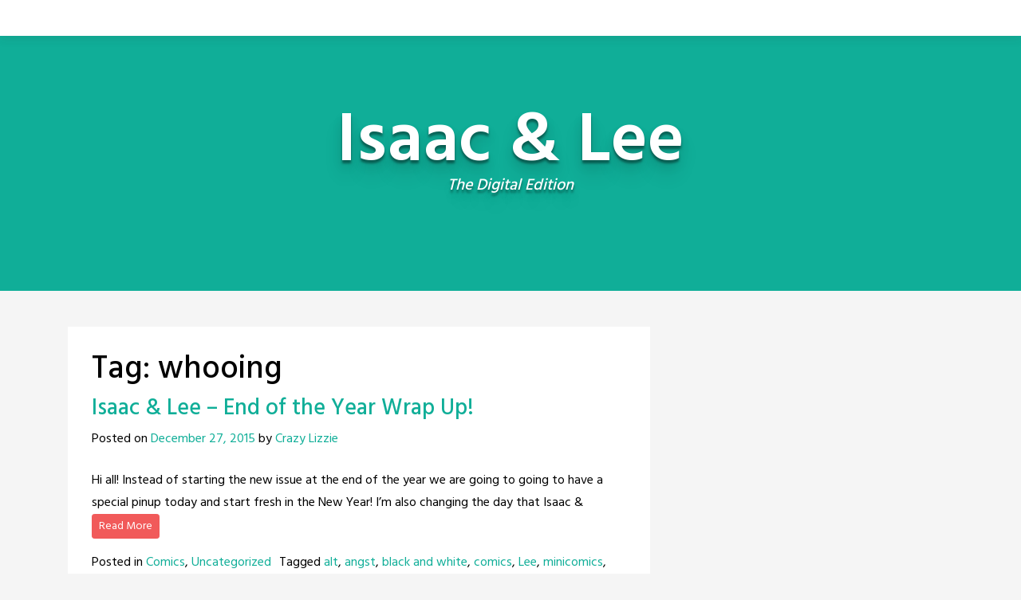

--- FILE ---
content_type: text/html; charset=UTF-8
request_url: https://isaacandlee.moongatestudios.com/tag/whooing/
body_size: 11817
content:
<!doctype html>
<html lang="en-US">
<head>
	<meta charset="UTF-8">
	<meta name="viewport" content="width=device-width, initial-scale=1, shrink-to-fit=no">
	<link rel="profile" href="https://gmpg.org/xfn/11">

	<title>whooing &#8211; Isaac &amp; Lee</title>
<meta name='robots' content='max-image-preview:large' />
<link rel='dns-prefetch' href='//secure.gravatar.com' />
<link rel='dns-prefetch' href='//stats.wp.com' />
<link rel='dns-prefetch' href='//fonts.googleapis.com' />
<link rel='dns-prefetch' href='//v0.wordpress.com' />
<link rel='dns-prefetch' href='//jetpack.wordpress.com' />
<link rel='dns-prefetch' href='//s0.wp.com' />
<link rel='dns-prefetch' href='//public-api.wordpress.com' />
<link rel='dns-prefetch' href='//0.gravatar.com' />
<link rel='dns-prefetch' href='//1.gravatar.com' />
<link rel='dns-prefetch' href='//2.gravatar.com' />
<link rel='dns-prefetch' href='//widgets.wp.com' />
<link rel='preconnect' href='//i0.wp.com' />
<link rel="alternate" type="application/rss+xml" title="Isaac &amp; Lee &raquo; Feed" href="https://isaacandlee.moongatestudios.com/feed/" />
<link rel="alternate" type="application/rss+xml" title="Isaac &amp; Lee &raquo; Comments Feed" href="https://isaacandlee.moongatestudios.com/comments/feed/" />
<link rel="alternate" type="application/rss+xml" title="Isaac &amp; Lee &raquo; whooing Tag Feed" href="https://isaacandlee.moongatestudios.com/tag/whooing/feed/" />
<style id='wp-img-auto-sizes-contain-inline-css' type='text/css'>
img:is([sizes=auto i],[sizes^="auto," i]){contain-intrinsic-size:3000px 1500px}
/*# sourceURL=wp-img-auto-sizes-contain-inline-css */
</style>
<style id='wp-emoji-styles-inline-css' type='text/css'>

	img.wp-smiley, img.emoji {
		display: inline !important;
		border: none !important;
		box-shadow: none !important;
		height: 1em !important;
		width: 1em !important;
		margin: 0 0.07em !important;
		vertical-align: -0.1em !important;
		background: none !important;
		padding: 0 !important;
	}
/*# sourceURL=wp-emoji-styles-inline-css */
</style>
<style id='wp-block-library-inline-css' type='text/css'>
:root{--wp-block-synced-color:#7a00df;--wp-block-synced-color--rgb:122,0,223;--wp-bound-block-color:var(--wp-block-synced-color);--wp-editor-canvas-background:#ddd;--wp-admin-theme-color:#007cba;--wp-admin-theme-color--rgb:0,124,186;--wp-admin-theme-color-darker-10:#006ba1;--wp-admin-theme-color-darker-10--rgb:0,107,160.5;--wp-admin-theme-color-darker-20:#005a87;--wp-admin-theme-color-darker-20--rgb:0,90,135;--wp-admin-border-width-focus:2px}@media (min-resolution:192dpi){:root{--wp-admin-border-width-focus:1.5px}}.wp-element-button{cursor:pointer}:root .has-very-light-gray-background-color{background-color:#eee}:root .has-very-dark-gray-background-color{background-color:#313131}:root .has-very-light-gray-color{color:#eee}:root .has-very-dark-gray-color{color:#313131}:root .has-vivid-green-cyan-to-vivid-cyan-blue-gradient-background{background:linear-gradient(135deg,#00d084,#0693e3)}:root .has-purple-crush-gradient-background{background:linear-gradient(135deg,#34e2e4,#4721fb 50%,#ab1dfe)}:root .has-hazy-dawn-gradient-background{background:linear-gradient(135deg,#faaca8,#dad0ec)}:root .has-subdued-olive-gradient-background{background:linear-gradient(135deg,#fafae1,#67a671)}:root .has-atomic-cream-gradient-background{background:linear-gradient(135deg,#fdd79a,#004a59)}:root .has-nightshade-gradient-background{background:linear-gradient(135deg,#330968,#31cdcf)}:root .has-midnight-gradient-background{background:linear-gradient(135deg,#020381,#2874fc)}:root{--wp--preset--font-size--normal:16px;--wp--preset--font-size--huge:42px}.has-regular-font-size{font-size:1em}.has-larger-font-size{font-size:2.625em}.has-normal-font-size{font-size:var(--wp--preset--font-size--normal)}.has-huge-font-size{font-size:var(--wp--preset--font-size--huge)}.has-text-align-center{text-align:center}.has-text-align-left{text-align:left}.has-text-align-right{text-align:right}.has-fit-text{white-space:nowrap!important}#end-resizable-editor-section{display:none}.aligncenter{clear:both}.items-justified-left{justify-content:flex-start}.items-justified-center{justify-content:center}.items-justified-right{justify-content:flex-end}.items-justified-space-between{justify-content:space-between}.screen-reader-text{border:0;clip-path:inset(50%);height:1px;margin:-1px;overflow:hidden;padding:0;position:absolute;width:1px;word-wrap:normal!important}.screen-reader-text:focus{background-color:#ddd;clip-path:none;color:#444;display:block;font-size:1em;height:auto;left:5px;line-height:normal;padding:15px 23px 14px;text-decoration:none;top:5px;width:auto;z-index:100000}html :where(.has-border-color){border-style:solid}html :where([style*=border-top-color]){border-top-style:solid}html :where([style*=border-right-color]){border-right-style:solid}html :where([style*=border-bottom-color]){border-bottom-style:solid}html :where([style*=border-left-color]){border-left-style:solid}html :where([style*=border-width]){border-style:solid}html :where([style*=border-top-width]){border-top-style:solid}html :where([style*=border-right-width]){border-right-style:solid}html :where([style*=border-bottom-width]){border-bottom-style:solid}html :where([style*=border-left-width]){border-left-style:solid}html :where(img[class*=wp-image-]){height:auto;max-width:100%}:where(figure){margin:0 0 1em}html :where(.is-position-sticky){--wp-admin--admin-bar--position-offset:var(--wp-admin--admin-bar--height,0px)}@media screen and (max-width:600px){html :where(.is-position-sticky){--wp-admin--admin-bar--position-offset:0px}}

/*# sourceURL=wp-block-library-inline-css */
</style><style id='global-styles-inline-css' type='text/css'>
:root{--wp--preset--aspect-ratio--square: 1;--wp--preset--aspect-ratio--4-3: 4/3;--wp--preset--aspect-ratio--3-4: 3/4;--wp--preset--aspect-ratio--3-2: 3/2;--wp--preset--aspect-ratio--2-3: 2/3;--wp--preset--aspect-ratio--16-9: 16/9;--wp--preset--aspect-ratio--9-16: 9/16;--wp--preset--color--black: #000000;--wp--preset--color--cyan-bluish-gray: #abb8c3;--wp--preset--color--white: #ffffff;--wp--preset--color--pale-pink: #f78da7;--wp--preset--color--vivid-red: #cf2e2e;--wp--preset--color--luminous-vivid-orange: #ff6900;--wp--preset--color--luminous-vivid-amber: #fcb900;--wp--preset--color--light-green-cyan: #7bdcb5;--wp--preset--color--vivid-green-cyan: #00d084;--wp--preset--color--pale-cyan-blue: #8ed1fc;--wp--preset--color--vivid-cyan-blue: #0693e3;--wp--preset--color--vivid-purple: #9b51e0;--wp--preset--gradient--vivid-cyan-blue-to-vivid-purple: linear-gradient(135deg,rgb(6,147,227) 0%,rgb(155,81,224) 100%);--wp--preset--gradient--light-green-cyan-to-vivid-green-cyan: linear-gradient(135deg,rgb(122,220,180) 0%,rgb(0,208,130) 100%);--wp--preset--gradient--luminous-vivid-amber-to-luminous-vivid-orange: linear-gradient(135deg,rgb(252,185,0) 0%,rgb(255,105,0) 100%);--wp--preset--gradient--luminous-vivid-orange-to-vivid-red: linear-gradient(135deg,rgb(255,105,0) 0%,rgb(207,46,46) 100%);--wp--preset--gradient--very-light-gray-to-cyan-bluish-gray: linear-gradient(135deg,rgb(238,238,238) 0%,rgb(169,184,195) 100%);--wp--preset--gradient--cool-to-warm-spectrum: linear-gradient(135deg,rgb(74,234,220) 0%,rgb(151,120,209) 20%,rgb(207,42,186) 40%,rgb(238,44,130) 60%,rgb(251,105,98) 80%,rgb(254,248,76) 100%);--wp--preset--gradient--blush-light-purple: linear-gradient(135deg,rgb(255,206,236) 0%,rgb(152,150,240) 100%);--wp--preset--gradient--blush-bordeaux: linear-gradient(135deg,rgb(254,205,165) 0%,rgb(254,45,45) 50%,rgb(107,0,62) 100%);--wp--preset--gradient--luminous-dusk: linear-gradient(135deg,rgb(255,203,112) 0%,rgb(199,81,192) 50%,rgb(65,88,208) 100%);--wp--preset--gradient--pale-ocean: linear-gradient(135deg,rgb(255,245,203) 0%,rgb(182,227,212) 50%,rgb(51,167,181) 100%);--wp--preset--gradient--electric-grass: linear-gradient(135deg,rgb(202,248,128) 0%,rgb(113,206,126) 100%);--wp--preset--gradient--midnight: linear-gradient(135deg,rgb(2,3,129) 0%,rgb(40,116,252) 100%);--wp--preset--font-size--small: 13px;--wp--preset--font-size--medium: 20px;--wp--preset--font-size--large: 36px;--wp--preset--font-size--x-large: 42px;--wp--preset--spacing--20: 0.44rem;--wp--preset--spacing--30: 0.67rem;--wp--preset--spacing--40: 1rem;--wp--preset--spacing--50: 1.5rem;--wp--preset--spacing--60: 2.25rem;--wp--preset--spacing--70: 3.38rem;--wp--preset--spacing--80: 5.06rem;--wp--preset--shadow--natural: 6px 6px 9px rgba(0, 0, 0, 0.2);--wp--preset--shadow--deep: 12px 12px 50px rgba(0, 0, 0, 0.4);--wp--preset--shadow--sharp: 6px 6px 0px rgba(0, 0, 0, 0.2);--wp--preset--shadow--outlined: 6px 6px 0px -3px rgb(255, 255, 255), 6px 6px rgb(0, 0, 0);--wp--preset--shadow--crisp: 6px 6px 0px rgb(0, 0, 0);}:where(.is-layout-flex){gap: 0.5em;}:where(.is-layout-grid){gap: 0.5em;}body .is-layout-flex{display: flex;}.is-layout-flex{flex-wrap: wrap;align-items: center;}.is-layout-flex > :is(*, div){margin: 0;}body .is-layout-grid{display: grid;}.is-layout-grid > :is(*, div){margin: 0;}:where(.wp-block-columns.is-layout-flex){gap: 2em;}:where(.wp-block-columns.is-layout-grid){gap: 2em;}:where(.wp-block-post-template.is-layout-flex){gap: 1.25em;}:where(.wp-block-post-template.is-layout-grid){gap: 1.25em;}.has-black-color{color: var(--wp--preset--color--black) !important;}.has-cyan-bluish-gray-color{color: var(--wp--preset--color--cyan-bluish-gray) !important;}.has-white-color{color: var(--wp--preset--color--white) !important;}.has-pale-pink-color{color: var(--wp--preset--color--pale-pink) !important;}.has-vivid-red-color{color: var(--wp--preset--color--vivid-red) !important;}.has-luminous-vivid-orange-color{color: var(--wp--preset--color--luminous-vivid-orange) !important;}.has-luminous-vivid-amber-color{color: var(--wp--preset--color--luminous-vivid-amber) !important;}.has-light-green-cyan-color{color: var(--wp--preset--color--light-green-cyan) !important;}.has-vivid-green-cyan-color{color: var(--wp--preset--color--vivid-green-cyan) !important;}.has-pale-cyan-blue-color{color: var(--wp--preset--color--pale-cyan-blue) !important;}.has-vivid-cyan-blue-color{color: var(--wp--preset--color--vivid-cyan-blue) !important;}.has-vivid-purple-color{color: var(--wp--preset--color--vivid-purple) !important;}.has-black-background-color{background-color: var(--wp--preset--color--black) !important;}.has-cyan-bluish-gray-background-color{background-color: var(--wp--preset--color--cyan-bluish-gray) !important;}.has-white-background-color{background-color: var(--wp--preset--color--white) !important;}.has-pale-pink-background-color{background-color: var(--wp--preset--color--pale-pink) !important;}.has-vivid-red-background-color{background-color: var(--wp--preset--color--vivid-red) !important;}.has-luminous-vivid-orange-background-color{background-color: var(--wp--preset--color--luminous-vivid-orange) !important;}.has-luminous-vivid-amber-background-color{background-color: var(--wp--preset--color--luminous-vivid-amber) !important;}.has-light-green-cyan-background-color{background-color: var(--wp--preset--color--light-green-cyan) !important;}.has-vivid-green-cyan-background-color{background-color: var(--wp--preset--color--vivid-green-cyan) !important;}.has-pale-cyan-blue-background-color{background-color: var(--wp--preset--color--pale-cyan-blue) !important;}.has-vivid-cyan-blue-background-color{background-color: var(--wp--preset--color--vivid-cyan-blue) !important;}.has-vivid-purple-background-color{background-color: var(--wp--preset--color--vivid-purple) !important;}.has-black-border-color{border-color: var(--wp--preset--color--black) !important;}.has-cyan-bluish-gray-border-color{border-color: var(--wp--preset--color--cyan-bluish-gray) !important;}.has-white-border-color{border-color: var(--wp--preset--color--white) !important;}.has-pale-pink-border-color{border-color: var(--wp--preset--color--pale-pink) !important;}.has-vivid-red-border-color{border-color: var(--wp--preset--color--vivid-red) !important;}.has-luminous-vivid-orange-border-color{border-color: var(--wp--preset--color--luminous-vivid-orange) !important;}.has-luminous-vivid-amber-border-color{border-color: var(--wp--preset--color--luminous-vivid-amber) !important;}.has-light-green-cyan-border-color{border-color: var(--wp--preset--color--light-green-cyan) !important;}.has-vivid-green-cyan-border-color{border-color: var(--wp--preset--color--vivid-green-cyan) !important;}.has-pale-cyan-blue-border-color{border-color: var(--wp--preset--color--pale-cyan-blue) !important;}.has-vivid-cyan-blue-border-color{border-color: var(--wp--preset--color--vivid-cyan-blue) !important;}.has-vivid-purple-border-color{border-color: var(--wp--preset--color--vivid-purple) !important;}.has-vivid-cyan-blue-to-vivid-purple-gradient-background{background: var(--wp--preset--gradient--vivid-cyan-blue-to-vivid-purple) !important;}.has-light-green-cyan-to-vivid-green-cyan-gradient-background{background: var(--wp--preset--gradient--light-green-cyan-to-vivid-green-cyan) !important;}.has-luminous-vivid-amber-to-luminous-vivid-orange-gradient-background{background: var(--wp--preset--gradient--luminous-vivid-amber-to-luminous-vivid-orange) !important;}.has-luminous-vivid-orange-to-vivid-red-gradient-background{background: var(--wp--preset--gradient--luminous-vivid-orange-to-vivid-red) !important;}.has-very-light-gray-to-cyan-bluish-gray-gradient-background{background: var(--wp--preset--gradient--very-light-gray-to-cyan-bluish-gray) !important;}.has-cool-to-warm-spectrum-gradient-background{background: var(--wp--preset--gradient--cool-to-warm-spectrum) !important;}.has-blush-light-purple-gradient-background{background: var(--wp--preset--gradient--blush-light-purple) !important;}.has-blush-bordeaux-gradient-background{background: var(--wp--preset--gradient--blush-bordeaux) !important;}.has-luminous-dusk-gradient-background{background: var(--wp--preset--gradient--luminous-dusk) !important;}.has-pale-ocean-gradient-background{background: var(--wp--preset--gradient--pale-ocean) !important;}.has-electric-grass-gradient-background{background: var(--wp--preset--gradient--electric-grass) !important;}.has-midnight-gradient-background{background: var(--wp--preset--gradient--midnight) !important;}.has-small-font-size{font-size: var(--wp--preset--font-size--small) !important;}.has-medium-font-size{font-size: var(--wp--preset--font-size--medium) !important;}.has-large-font-size{font-size: var(--wp--preset--font-size--large) !important;}.has-x-large-font-size{font-size: var(--wp--preset--font-size--x-large) !important;}
/*# sourceURL=global-styles-inline-css */
</style>

<style id='classic-theme-styles-inline-css' type='text/css'>
/*! This file is auto-generated */
.wp-block-button__link{color:#fff;background-color:#32373c;border-radius:9999px;box-shadow:none;text-decoration:none;padding:calc(.667em + 2px) calc(1.333em + 2px);font-size:1.125em}.wp-block-file__button{background:#32373c;color:#fff;text-decoration:none}
/*# sourceURL=/wp-includes/css/classic-themes.min.css */
</style>
<link rel='stylesheet' id='mailerlite_forms.css-css' href='https://isaacandlee.moongatestudios.com/wp-content/plugins/official-mailerlite-sign-up-forms/assets/css/mailerlite_forms.css?ver=1.7.18' type='text/css' media='all' />
<link rel='stylesheet' id='toocheke-companion-likes-css' href='https://isaacandlee.moongatestudios.com/wp-content/plugins/toocheke-companion/css/toocheke-likes.css?ver=676163d2ba359359b3bd799c68df563f' type='text/css' media='all' />
<link rel='stylesheet' id='parent-bootstrap-style-css' href='https://isaacandlee.moongatestudios.com/wp-content/themes/toocheke/dist/css/bootstrap.min.css?ver=676163d2ba359359b3bd799c68df563f' type='text/css' media='all' />
<link rel='stylesheet' id='toocheke-style-css' href='https://isaacandlee.moongatestudios.com/wp-content/themes/toocheke/style.css?ver=676163d2ba359359b3bd799c68df563f' type='text/css' media='all' />
<style id='toocheke-style-inline-css' type='text/css'>

		/* Main Background Color */
			body, #comic-list>li:hover, .comment-respond{
				background-color: ##f5f5f5 !important;
		}
           .btn-outline-black:hover{
        color: ##f5f5f5 !important;
    }
	

		/* Custom jumbotron height */
		.jumbotron {
            height: auto;
}
	
/*# sourceURL=toocheke-style-inline-css */
</style>
<link rel='stylesheet' id='bs-smartmenus-css' href='https://isaacandlee.moongatestudios.com/wp-content/themes/toocheke/dist/css/jquery.smartmenus.bootstrap-4.css?ver=676163d2ba359359b3bd799c68df563f' type='text/css' media='all' />
<link rel='stylesheet' id='toocheke-font-awesome-css' href='https://isaacandlee.moongatestudios.com/wp-content/themes/toocheke/fonts/font-awesome/css/all.min.css?ver=1.0.0' type='text/css' media='all' />
<link rel='stylesheet' id='owl-carousel-css' href='https://isaacandlee.moongatestudios.com/wp-content/themes/toocheke/dist/css/owl.carousel.min.css?ver=676163d2ba359359b3bd799c68df563f' type='text/css' media='all' />
<link rel='stylesheet' id='owl-theme-default-css' href='https://isaacandlee.moongatestudios.com/wp-content/themes/toocheke/dist/css/owl.theme.default.min.css?ver=676163d2ba359359b3bd799c68df563f' type='text/css' media='all' />
<link rel='stylesheet' id='google-font-hind-css' href='//fonts.googleapis.com/css?family=Hind:regular,medium,bold,bolditalic,semibold' type='text/css' media='all' />
<link rel='stylesheet' id='jetpack_likes-css' href='https://isaacandlee.moongatestudios.com/wp-content/plugins/jetpack/modules/likes/style.css?ver=15.4' type='text/css' media='all' />
<link rel='stylesheet' id='toocheke-child-style-css' href='https://isaacandlee.moongatestudios.com/wp-content/themes/toocheke-child/style.css?ver=1.0.0' type='text/css' media='all' />
<script type="text/javascript" src="https://isaacandlee.moongatestudios.com/wp-includes/js/jquery/jquery.min.js?ver=3.7.1" id="jquery-core-js"></script>
<script type="text/javascript" src="https://isaacandlee.moongatestudios.com/wp-includes/js/jquery/jquery-migrate.min.js?ver=3.4.1" id="jquery-migrate-js"></script>
<link rel="https://api.w.org/" href="https://isaacandlee.moongatestudios.com/wp-json/" /><link rel="alternate" title="JSON" type="application/json" href="https://isaacandlee.moongatestudios.com/wp-json/wp/v2/tags/38" /><link rel="EditURI" type="application/rsd+xml" title="RSD" href="https://isaacandlee.moongatestudios.com/xmlrpc.php?rsd" />

        <!-- MailerLite Universal -->
        <script>
            (function(w,d,e,u,f,l,n){w[f]=w[f]||function(){(w[f].q=w[f].q||[])
                .push(arguments);},l=d.createElement(e),l.async=1,l.src=u,
                n=d.getElementsByTagName(e)[0],n.parentNode.insertBefore(l,n);})
            (window,document,'script','https://assets.mailerlite.com/js/universal.js','ml');
            ml('account', '19549');
            ml('enablePopups', true);
        </script>
        <!-- End MailerLite Universal -->
        	<style>img#wpstats{display:none}</style>
		
<!-- Jetpack Open Graph Tags -->
<meta property="og:type" content="website" />
<meta property="og:title" content="whooing &#8211; Isaac &amp; Lee" />
<meta property="og:url" content="https://isaacandlee.moongatestudios.com/tag/whooing/" />
<meta property="og:site_name" content="Isaac &amp; Lee" />
<meta property="og:image" content="https://i0.wp.com/isaacandlee.moongatestudios.com/wp-content/uploads/2012/12/cropped-cropped-InLlogoBW2.png?fit=512%2C512&#038;ssl=1" />
<meta property="og:image:width" content="512" />
<meta property="og:image:height" content="512" />
<meta property="og:image:alt" content="" />
<meta property="og:locale" content="en_US" />

<!-- End Jetpack Open Graph Tags -->
<link rel="icon" href="https://i0.wp.com/isaacandlee.moongatestudios.com/wp-content/uploads/2012/12/cropped-cropped-InLlogoBW2.png?fit=32%2C32&#038;ssl=1" sizes="32x32" />
<link rel="icon" href="https://i0.wp.com/isaacandlee.moongatestudios.com/wp-content/uploads/2012/12/cropped-cropped-InLlogoBW2.png?fit=192%2C192&#038;ssl=1" sizes="192x192" />
<link rel="apple-touch-icon" href="https://i0.wp.com/isaacandlee.moongatestudios.com/wp-content/uploads/2012/12/cropped-cropped-InLlogoBW2.png?fit=180%2C180&#038;ssl=1" />
<meta name="msapplication-TileImage" content="https://i0.wp.com/isaacandlee.moongatestudios.com/wp-content/uploads/2012/12/cropped-cropped-InLlogoBW2.png?fit=270%2C270&#038;ssl=1" />
<link rel='stylesheet' id='jetpack-swiper-library-css' href='https://isaacandlee.moongatestudios.com/wp-content/plugins/jetpack/_inc/blocks/swiper.css?ver=15.4' type='text/css' media='all' />
<link rel='stylesheet' id='jetpack-carousel-css' href='https://isaacandlee.moongatestudios.com/wp-content/plugins/jetpack/modules/carousel/jetpack-carousel.css?ver=15.4' type='text/css' media='all' />
</head>

<body class="archive tag tag-whooing tag-38 wp-theme-toocheke wp-child-theme-toocheke-child">
<div id="page" class="site">
	<a class="skip-link screen-reader-text" href="#content">Skip to content</a>



<header id="masthead" class="site-header ">



    <nav id="site-navigation" role="navigation"

        class="navbar navbar-expand-md  navbar-light bg-white fixed-top"

        aria-label="Primary Menu">

        <button class="navbar-toggler collapsed" type="button" data-toggle="collapse" data-target="#bs4Navbar"

            aria-controls="bs4Navbar" aria-expanded="false" aria-label="Toggle navigation">

            <span class="icon-bar"></span>

            <span class="icon-bar"></span>

            <span class="icon-bar"></span>

        </button>

        
        


        
    </nav>





</header><!-- #masthead --><!-- START JUMBOTRON -->
<!-- START DESKTOP JUMBOTRON -->

         <div class="jumbotron-header jumbotron jumbotron-fluid d-none d-lg-flex " style='min-height: 320px'>
		 		 		 		 
               <div class="comic-info col-md-12">
			   				<p class="site-title">Isaac &amp; Lee</p>
								<p class="site-description">
				The Digital Edition				</p>
			
               </div>

			         </div>
		 <!-- END DESKTOP JUMBOTRON -->
		 <!-- START MOBILE JUMBOTRON -->

         <div class="jumbotron-header jumbotron jumbotron-fluid d-flex d-lg-none " style='min-height: 320px'>
		 		 		 		 
               <div class="comic-info col-md-12">
			   				<p class="site-title">Isaac &amp; Lee</p>
								<p class="site-description">
				The Digital Edition				</p>
			
               </div>

			         </div>
		 <!-- END MOBILE JUMBOTRON -->
         <!-- END JUMBOTRON -->
	<main role="main" class="site-main" id="main">
		<!--BELOW HEADER-->
				<!--./BELOW HEADER-->
         <!-- START MAIN CONTENT -->
         <div id="content" class="site-content">


<div class="row">
               <!--START LEFT COL-->
               <div class="col-lg-8">
                  <div id="left-col">
                     <div id="left-content">

		
			<header class="page-header">
				<h1 class="page-title">Tag: <span>whooing</span></h1>					
			</header><!-- .page-header -->
		
						
<article id="post-904" class="post-904 post type-post status-publish format-standard hentry category-comics category-uncategorized tag-alt tag-angst tag-black-and-white tag-comics-2 tag-lee tag-minicomics tag-pen-and-ink tag-webcomic tag-whooing">
	<header class="entry-header">
		<h3 class="entry-title"><a href="https://isaacandlee.moongatestudios.com/isaac-lee-end-of-the-year-wrap-up/" rel="bookmark">Isaac &#038; Lee &#8211; End of the Year Wrap Up!</a></h3>			<div class="entry-meta">
				<span class="posted-on">Posted on <a href="https://isaacandlee.moongatestudios.com/isaac-lee-end-of-the-year-wrap-up/">December 27, 2015</a></span><span class="byline"> by <a href="https://isaacandlee.moongatestudios.com/author/admin/">Crazy Lizzie</a></span>			</div><!-- .entry-meta -->
			</header><!-- .entry-header -->
	

	<div class="entry-content">
		<p>Hi all! Instead of starting the new issue at the end of the year we are going to going to have a special pinup today and start fresh in the New Year! I&#8217;m also changing the day that Isaac &amp;<br /><a class="btn-more btn btn-danger btn-sm" href="https://isaacandlee.moongatestudios.com/isaac-lee-end-of-the-year-wrap-up/">Read More</a></p>
	</div><!-- .entry-content -->

	<footer class="entry-footer">
		<span class="cat-links">Posted in <a href="https://isaacandlee.moongatestudios.com/category/comics/">Comics</a>, <a href="https://isaacandlee.moongatestudios.com/category/uncategorized/">Uncategorized</a></span><span class="tags-links">Tagged <a href="https://isaacandlee.moongatestudios.com/tag/alt/">alt</a>, <a href="https://isaacandlee.moongatestudios.com/tag/angst/">angst</a>, <a href="https://isaacandlee.moongatestudios.com/tag/black-and-white/">black and white</a>, <a href="https://isaacandlee.moongatestudios.com/tag/comics-2/">comics</a>, <a href="https://isaacandlee.moongatestudios.com/tag/lee/">Lee</a>, <a href="https://isaacandlee.moongatestudios.com/tag/minicomics/">minicomics</a>, <a href="https://isaacandlee.moongatestudios.com/tag/pen-and-ink/">pen and ink</a>, <a href="https://isaacandlee.moongatestudios.com/tag/webcomic/">webcomic</a>, <a href="https://isaacandlee.moongatestudios.com/tag/whooing/">whooing</a></span><div class="comments-link"><a href="https://isaacandlee.moongatestudios.com/isaac-lee-end-of-the-year-wrap-up/#respond" class="btn btn-danger btn-xs" >Leave a Comment</a></div>	</footer><!-- .entry-footer -->
</article><!-- #post-904 -->

<article id="post-861" class="post-861 post type-post status-publish format-standard hentry category-comics category-uncategorized tag-alt tag-angst tag-black-and-white tag-comics-2 tag-crab tag-issue-7 tag-lee tag-minicomics tag-pen-and-ink tag-scrappy tag-webcomic tag-whooing">
	<header class="entry-header">
		<h3 class="entry-title"><a href="https://isaacandlee.moongatestudios.com/trouble-is-my-business-part-7-page-24-ode-to-scrappy/" rel="bookmark">Trouble is My Business Part 7 (Page 24) &#8211; Ode to Scrappy</a></h3>			<div class="entry-meta">
				<span class="posted-on">Posted on <a href="https://isaacandlee.moongatestudios.com/trouble-is-my-business-part-7-page-24-ode-to-scrappy/">December 20, 2015</a></span><span class="byline"> by <a href="https://isaacandlee.moongatestudios.com/author/admin/">Crazy Lizzie</a></span>			</div><!-- .entry-meta -->
			</header><!-- .entry-header -->
	

	<div class="entry-content">
			</div><!-- .entry-content -->

	<footer class="entry-footer">
		<span class="cat-links">Posted in <a href="https://isaacandlee.moongatestudios.com/category/comics/">Comics</a>, <a href="https://isaacandlee.moongatestudios.com/category/uncategorized/">Uncategorized</a></span><span class="tags-links">Tagged <a href="https://isaacandlee.moongatestudios.com/tag/alt/">alt</a>, <a href="https://isaacandlee.moongatestudios.com/tag/angst/">angst</a>, <a href="https://isaacandlee.moongatestudios.com/tag/black-and-white/">black and white</a>, <a href="https://isaacandlee.moongatestudios.com/tag/comics-2/">comics</a>, <a href="https://isaacandlee.moongatestudios.com/tag/crab/">crab</a>, <a href="https://isaacandlee.moongatestudios.com/tag/issue-7/">issue #7</a>, <a href="https://isaacandlee.moongatestudios.com/tag/lee/">Lee</a>, <a href="https://isaacandlee.moongatestudios.com/tag/minicomics/">minicomics</a>, <a href="https://isaacandlee.moongatestudios.com/tag/pen-and-ink/">pen and ink</a>, <a href="https://isaacandlee.moongatestudios.com/tag/scrappy/">Scrappy</a>, <a href="https://isaacandlee.moongatestudios.com/tag/webcomic/">webcomic</a>, <a href="https://isaacandlee.moongatestudios.com/tag/whooing/">whooing</a></span><div class="comments-link"><a href="https://isaacandlee.moongatestudios.com/trouble-is-my-business-part-7-page-24-ode-to-scrappy/#respond" class="btn btn-danger btn-xs" >Leave a Comment</a></div>	</footer><!-- .entry-footer -->
</article><!-- #post-861 -->

<article id="post-858" class="post-858 post type-post status-publish format-standard hentry category-comics category-uncategorized tag-alt tag-angst tag-black-and-white tag-comics-2 tag-girl tag-issue-7 tag-lee tag-minicomics tag-miss-vixen tag-pen-and-ink tag-sidehack tag-the-apartment tag-trish tag-webcomic tag-whooing">
	<header class="entry-header">
		<h3 class="entry-title"><a href="https://isaacandlee.moongatestudios.com/trouble-is-my-business-part-7-page-23/" rel="bookmark">Trouble is My Business Part 7 (Page 23)</a></h3>			<div class="entry-meta">
				<span class="posted-on">Posted on <a href="https://isaacandlee.moongatestudios.com/trouble-is-my-business-part-7-page-23/">December 13, 2015</a></span><span class="byline"> by <a href="https://isaacandlee.moongatestudios.com/author/admin/">Crazy Lizzie</a></span>			</div><!-- .entry-meta -->
			</header><!-- .entry-header -->
	

	<div class="entry-content">
			</div><!-- .entry-content -->

	<footer class="entry-footer">
		<span class="cat-links">Posted in <a href="https://isaacandlee.moongatestudios.com/category/comics/">Comics</a>, <a href="https://isaacandlee.moongatestudios.com/category/uncategorized/">Uncategorized</a></span><span class="tags-links">Tagged <a href="https://isaacandlee.moongatestudios.com/tag/alt/">alt</a>, <a href="https://isaacandlee.moongatestudios.com/tag/angst/">angst</a>, <a href="https://isaacandlee.moongatestudios.com/tag/black-and-white/">black and white</a>, <a href="https://isaacandlee.moongatestudios.com/tag/comics-2/">comics</a>, <a href="https://isaacandlee.moongatestudios.com/tag/girl/">girl</a>, <a href="https://isaacandlee.moongatestudios.com/tag/issue-7/">issue #7</a>, <a href="https://isaacandlee.moongatestudios.com/tag/lee/">Lee</a>, <a href="https://isaacandlee.moongatestudios.com/tag/minicomics/">minicomics</a>, <a href="https://isaacandlee.moongatestudios.com/tag/miss-vixen/">Miss Vixen</a>, <a href="https://isaacandlee.moongatestudios.com/tag/pen-and-ink/">pen and ink</a>, <a href="https://isaacandlee.moongatestudios.com/tag/sidehack/">sidehack</a>, <a href="https://isaacandlee.moongatestudios.com/tag/the-apartment/">the apartment</a>, <a href="https://isaacandlee.moongatestudios.com/tag/trish/">Trish</a>, <a href="https://isaacandlee.moongatestudios.com/tag/webcomic/">webcomic</a>, <a href="https://isaacandlee.moongatestudios.com/tag/whooing/">whooing</a></span><div class="comments-link"><a href="https://isaacandlee.moongatestudios.com/trouble-is-my-business-part-7-page-23/#respond" class="btn btn-danger btn-xs" >Leave a Comment</a></div>	</footer><!-- .entry-footer -->
</article><!-- #post-858 -->

<article id="post-855" class="post-855 post type-post status-publish format-standard hentry category-comics category-uncategorized tag-alt tag-angst tag-black-and-white tag-comics-2 tag-girl tag-issue-7 tag-lee tag-minicomics tag-miss-vixen tag-pen-and-ink tag-sidehack tag-the-apartment tag-trish tag-webcomic tag-whooing">
	<header class="entry-header">
		<h3 class="entry-title"><a href="https://isaacandlee.moongatestudios.com/trouble-is-my-business-part-7-page-22/" rel="bookmark">Trouble is My Business Part 7 (Page 22)</a></h3>			<div class="entry-meta">
				<span class="posted-on">Posted on <a href="https://isaacandlee.moongatestudios.com/trouble-is-my-business-part-7-page-22/">December 6, 2015</a></span><span class="byline"> by <a href="https://isaacandlee.moongatestudios.com/author/admin/">Crazy Lizzie</a></span>			</div><!-- .entry-meta -->
			</header><!-- .entry-header -->
	

	<div class="entry-content">
			</div><!-- .entry-content -->

	<footer class="entry-footer">
		<span class="cat-links">Posted in <a href="https://isaacandlee.moongatestudios.com/category/comics/">Comics</a>, <a href="https://isaacandlee.moongatestudios.com/category/uncategorized/">Uncategorized</a></span><span class="tags-links">Tagged <a href="https://isaacandlee.moongatestudios.com/tag/alt/">alt</a>, <a href="https://isaacandlee.moongatestudios.com/tag/angst/">angst</a>, <a href="https://isaacandlee.moongatestudios.com/tag/black-and-white/">black and white</a>, <a href="https://isaacandlee.moongatestudios.com/tag/comics-2/">comics</a>, <a href="https://isaacandlee.moongatestudios.com/tag/girl/">girl</a>, <a href="https://isaacandlee.moongatestudios.com/tag/issue-7/">issue #7</a>, <a href="https://isaacandlee.moongatestudios.com/tag/lee/">Lee</a>, <a href="https://isaacandlee.moongatestudios.com/tag/minicomics/">minicomics</a>, <a href="https://isaacandlee.moongatestudios.com/tag/miss-vixen/">Miss Vixen</a>, <a href="https://isaacandlee.moongatestudios.com/tag/pen-and-ink/">pen and ink</a>, <a href="https://isaacandlee.moongatestudios.com/tag/sidehack/">sidehack</a>, <a href="https://isaacandlee.moongatestudios.com/tag/the-apartment/">the apartment</a>, <a href="https://isaacandlee.moongatestudios.com/tag/trish/">Trish</a>, <a href="https://isaacandlee.moongatestudios.com/tag/webcomic/">webcomic</a>, <a href="https://isaacandlee.moongatestudios.com/tag/whooing/">whooing</a></span><div class="comments-link"><a href="https://isaacandlee.moongatestudios.com/trouble-is-my-business-part-7-page-22/#respond" class="btn btn-danger btn-xs" >Leave a Comment</a></div>	</footer><!-- .entry-footer -->
</article><!-- #post-855 -->

<article id="post-852" class="post-852 post type-post status-publish format-standard hentry category-comics category-uncategorized tag-alt tag-angst tag-black-and-white tag-comics-2 tag-girl tag-issue-7 tag-lee tag-minicomics tag-miss-vixen tag-pen-and-ink tag-sidehack tag-the-apartment tag-trish tag-webcomic tag-whooing">
	<header class="entry-header">
		<h3 class="entry-title"><a href="https://isaacandlee.moongatestudios.com/trouble-is-my-business-part-7-page-21/" rel="bookmark">Trouble is My Business Part 7 (Page 21)</a></h3>			<div class="entry-meta">
				<span class="posted-on">Posted on <a href="https://isaacandlee.moongatestudios.com/trouble-is-my-business-part-7-page-21/">November 30, 2015</a></span><span class="byline"> by <a href="https://isaacandlee.moongatestudios.com/author/admin/">Crazy Lizzie</a></span>			</div><!-- .entry-meta -->
			</header><!-- .entry-header -->
	

	<div class="entry-content">
			</div><!-- .entry-content -->

	<footer class="entry-footer">
		<span class="cat-links">Posted in <a href="https://isaacandlee.moongatestudios.com/category/comics/">Comics</a>, <a href="https://isaacandlee.moongatestudios.com/category/uncategorized/">Uncategorized</a></span><span class="tags-links">Tagged <a href="https://isaacandlee.moongatestudios.com/tag/alt/">alt</a>, <a href="https://isaacandlee.moongatestudios.com/tag/angst/">angst</a>, <a href="https://isaacandlee.moongatestudios.com/tag/black-and-white/">black and white</a>, <a href="https://isaacandlee.moongatestudios.com/tag/comics-2/">comics</a>, <a href="https://isaacandlee.moongatestudios.com/tag/girl/">girl</a>, <a href="https://isaacandlee.moongatestudios.com/tag/issue-7/">issue #7</a>, <a href="https://isaacandlee.moongatestudios.com/tag/lee/">Lee</a>, <a href="https://isaacandlee.moongatestudios.com/tag/minicomics/">minicomics</a>, <a href="https://isaacandlee.moongatestudios.com/tag/miss-vixen/">Miss Vixen</a>, <a href="https://isaacandlee.moongatestudios.com/tag/pen-and-ink/">pen and ink</a>, <a href="https://isaacandlee.moongatestudios.com/tag/sidehack/">sidehack</a>, <a href="https://isaacandlee.moongatestudios.com/tag/the-apartment/">the apartment</a>, <a href="https://isaacandlee.moongatestudios.com/tag/trish/">Trish</a>, <a href="https://isaacandlee.moongatestudios.com/tag/webcomic/">webcomic</a>, <a href="https://isaacandlee.moongatestudios.com/tag/whooing/">whooing</a></span><div class="comments-link"><a href="https://isaacandlee.moongatestudios.com/trouble-is-my-business-part-7-page-21/#respond" class="btn btn-danger btn-xs" >Leave a Comment</a></div>	</footer><!-- .entry-footer -->
</article><!-- #post-852 -->

<article id="post-847" class="post-847 post type-post status-publish format-standard hentry category-comics category-uncategorized tag-alt tag-angst tag-black-and-white tag-comics-2 tag-girl tag-issue-7 tag-lee tag-minicomics tag-miss-vixen tag-pen-and-ink tag-sidehack tag-the-apartment tag-trish tag-webcomic tag-whooing">
	<header class="entry-header">
		<h3 class="entry-title"><a href="https://isaacandlee.moongatestudios.com/trouble-is-my-business-part-7-page-20/" rel="bookmark">Trouble is My Business Part 7 (Page 20)</a></h3>			<div class="entry-meta">
				<span class="posted-on">Posted on <a href="https://isaacandlee.moongatestudios.com/trouble-is-my-business-part-7-page-20/">November 23, 2015</a></span><span class="byline"> by <a href="https://isaacandlee.moongatestudios.com/author/admin/">Crazy Lizzie</a></span>			</div><!-- .entry-meta -->
			</header><!-- .entry-header -->
	

	<div class="entry-content">
			</div><!-- .entry-content -->

	<footer class="entry-footer">
		<span class="cat-links">Posted in <a href="https://isaacandlee.moongatestudios.com/category/comics/">Comics</a>, <a href="https://isaacandlee.moongatestudios.com/category/uncategorized/">Uncategorized</a></span><span class="tags-links">Tagged <a href="https://isaacandlee.moongatestudios.com/tag/alt/">alt</a>, <a href="https://isaacandlee.moongatestudios.com/tag/angst/">angst</a>, <a href="https://isaacandlee.moongatestudios.com/tag/black-and-white/">black and white</a>, <a href="https://isaacandlee.moongatestudios.com/tag/comics-2/">comics</a>, <a href="https://isaacandlee.moongatestudios.com/tag/girl/">girl</a>, <a href="https://isaacandlee.moongatestudios.com/tag/issue-7/">issue #7</a>, <a href="https://isaacandlee.moongatestudios.com/tag/lee/">Lee</a>, <a href="https://isaacandlee.moongatestudios.com/tag/minicomics/">minicomics</a>, <a href="https://isaacandlee.moongatestudios.com/tag/miss-vixen/">Miss Vixen</a>, <a href="https://isaacandlee.moongatestudios.com/tag/pen-and-ink/">pen and ink</a>, <a href="https://isaacandlee.moongatestudios.com/tag/sidehack/">sidehack</a>, <a href="https://isaacandlee.moongatestudios.com/tag/the-apartment/">the apartment</a>, <a href="https://isaacandlee.moongatestudios.com/tag/trish/">Trish</a>, <a href="https://isaacandlee.moongatestudios.com/tag/webcomic/">webcomic</a>, <a href="https://isaacandlee.moongatestudios.com/tag/whooing/">whooing</a></span><div class="comments-link"><a href="https://isaacandlee.moongatestudios.com/trouble-is-my-business-part-7-page-20/#respond" class="btn btn-danger btn-xs" >Leave a Comment</a></div>	</footer><!-- .entry-footer -->
</article><!-- #post-847 -->

<article id="post-841" class="post-841 post type-post status-publish format-standard hentry category-comics category-uncategorized tag-alt tag-angst tag-black-and-white tag-comics-2 tag-girl tag-issue-7 tag-lee tag-minicomics tag-miss-vixen tag-pen-and-ink tag-sidehack tag-the-apartment tag-trish tag-webcomic tag-whooing">
	<header class="entry-header">
		<h3 class="entry-title"><a href="https://isaacandlee.moongatestudios.com/trouble-is-my-business-part-7-page-19/" rel="bookmark">Trouble is My Business Part 7 (Page 19)</a></h3>			<div class="entry-meta">
				<span class="posted-on">Posted on <a href="https://isaacandlee.moongatestudios.com/trouble-is-my-business-part-7-page-19/">November 16, 2015</a></span><span class="byline"> by <a href="https://isaacandlee.moongatestudios.com/author/admin/">Crazy Lizzie</a></span>			</div><!-- .entry-meta -->
			</header><!-- .entry-header -->
	

	<div class="entry-content">
			</div><!-- .entry-content -->

	<footer class="entry-footer">
		<span class="cat-links">Posted in <a href="https://isaacandlee.moongatestudios.com/category/comics/">Comics</a>, <a href="https://isaacandlee.moongatestudios.com/category/uncategorized/">Uncategorized</a></span><span class="tags-links">Tagged <a href="https://isaacandlee.moongatestudios.com/tag/alt/">alt</a>, <a href="https://isaacandlee.moongatestudios.com/tag/angst/">angst</a>, <a href="https://isaacandlee.moongatestudios.com/tag/black-and-white/">black and white</a>, <a href="https://isaacandlee.moongatestudios.com/tag/comics-2/">comics</a>, <a href="https://isaacandlee.moongatestudios.com/tag/girl/">girl</a>, <a href="https://isaacandlee.moongatestudios.com/tag/issue-7/">issue #7</a>, <a href="https://isaacandlee.moongatestudios.com/tag/lee/">Lee</a>, <a href="https://isaacandlee.moongatestudios.com/tag/minicomics/">minicomics</a>, <a href="https://isaacandlee.moongatestudios.com/tag/miss-vixen/">Miss Vixen</a>, <a href="https://isaacandlee.moongatestudios.com/tag/pen-and-ink/">pen and ink</a>, <a href="https://isaacandlee.moongatestudios.com/tag/sidehack/">sidehack</a>, <a href="https://isaacandlee.moongatestudios.com/tag/the-apartment/">the apartment</a>, <a href="https://isaacandlee.moongatestudios.com/tag/trish/">Trish</a>, <a href="https://isaacandlee.moongatestudios.com/tag/webcomic/">webcomic</a>, <a href="https://isaacandlee.moongatestudios.com/tag/whooing/">whooing</a></span><div class="comments-link"><a href="https://isaacandlee.moongatestudios.com/trouble-is-my-business-part-7-page-19/#respond" class="btn btn-danger btn-xs" >Leave a Comment</a></div>	</footer><!-- .entry-footer -->
</article><!-- #post-841 -->

<article id="post-837" class="post-837 post type-post status-publish format-standard hentry category-comics category-uncategorized tag-alt tag-angst tag-anne tag-black-and-white tag-clubhouse tag-comics-2 tag-dr-rose tag-girl tag-issue-7 tag-lee tag-minicomics tag-miss-vixen tag-mr-kang tag-pen-and-ink tag-sidehack tag-trish tag-webcomic tag-whooing">
	<header class="entry-header">
		<h3 class="entry-title"><a href="https://isaacandlee.moongatestudios.com/trouble-is-my-business-part-7-page-18/" rel="bookmark">Trouble is My Business Part 7 (Page 18)</a></h3>			<div class="entry-meta">
				<span class="posted-on">Posted on <a href="https://isaacandlee.moongatestudios.com/trouble-is-my-business-part-7-page-18/">November 9, 2015</a></span><span class="byline"> by <a href="https://isaacandlee.moongatestudios.com/author/admin/">Crazy Lizzie</a></span>			</div><!-- .entry-meta -->
			</header><!-- .entry-header -->
	

	<div class="entry-content">
			</div><!-- .entry-content -->

	<footer class="entry-footer">
		<span class="cat-links">Posted in <a href="https://isaacandlee.moongatestudios.com/category/comics/">Comics</a>, <a href="https://isaacandlee.moongatestudios.com/category/uncategorized/">Uncategorized</a></span><span class="tags-links">Tagged <a href="https://isaacandlee.moongatestudios.com/tag/alt/">alt</a>, <a href="https://isaacandlee.moongatestudios.com/tag/angst/">angst</a>, <a href="https://isaacandlee.moongatestudios.com/tag/anne/">Anne</a>, <a href="https://isaacandlee.moongatestudios.com/tag/black-and-white/">black and white</a>, <a href="https://isaacandlee.moongatestudios.com/tag/clubhouse/">clubhouse</a>, <a href="https://isaacandlee.moongatestudios.com/tag/comics-2/">comics</a>, <a href="https://isaacandlee.moongatestudios.com/tag/dr-rose/">Dr. Rose</a>, <a href="https://isaacandlee.moongatestudios.com/tag/girl/">girl</a>, <a href="https://isaacandlee.moongatestudios.com/tag/issue-7/">issue #7</a>, <a href="https://isaacandlee.moongatestudios.com/tag/lee/">Lee</a>, <a href="https://isaacandlee.moongatestudios.com/tag/minicomics/">minicomics</a>, <a href="https://isaacandlee.moongatestudios.com/tag/miss-vixen/">Miss Vixen</a>, <a href="https://isaacandlee.moongatestudios.com/tag/mr-kang/">Mr.Kang</a>, <a href="https://isaacandlee.moongatestudios.com/tag/pen-and-ink/">pen and ink</a>, <a href="https://isaacandlee.moongatestudios.com/tag/sidehack/">sidehack</a>, <a href="https://isaacandlee.moongatestudios.com/tag/trish/">Trish</a>, <a href="https://isaacandlee.moongatestudios.com/tag/webcomic/">webcomic</a>, <a href="https://isaacandlee.moongatestudios.com/tag/whooing/">whooing</a></span><div class="comments-link"><a href="https://isaacandlee.moongatestudios.com/trouble-is-my-business-part-7-page-18/#respond" class="btn btn-danger btn-xs" >Leave a Comment</a></div>	</footer><!-- .entry-footer -->
</article><!-- #post-837 -->

<article id="post-831" class="post-831 post type-post status-publish format-standard hentry category-comics category-uncategorized tag-alt tag-angst tag-anne tag-black-and-white tag-clubhouse tag-comics-2 tag-dr-rose tag-girl tag-issue-7 tag-lee tag-minicomics tag-miss-vixen tag-mr-kang tag-pen-and-ink tag-sidehack tag-trish tag-webcomic tag-whooing">
	<header class="entry-header">
		<h3 class="entry-title"><a href="https://isaacandlee.moongatestudios.com/trouble-is-my-business-part-7-page-17/" rel="bookmark">Trouble is My Business Part 7 (Page 17)</a></h3>			<div class="entry-meta">
				<span class="posted-on">Posted on <a href="https://isaacandlee.moongatestudios.com/trouble-is-my-business-part-7-page-17/">November 2, 2015</a></span><span class="byline"> by <a href="https://isaacandlee.moongatestudios.com/author/admin/">Crazy Lizzie</a></span>			</div><!-- .entry-meta -->
			</header><!-- .entry-header -->
	

	<div class="entry-content">
			</div><!-- .entry-content -->

	<footer class="entry-footer">
		<span class="cat-links">Posted in <a href="https://isaacandlee.moongatestudios.com/category/comics/">Comics</a>, <a href="https://isaacandlee.moongatestudios.com/category/uncategorized/">Uncategorized</a></span><span class="tags-links">Tagged <a href="https://isaacandlee.moongatestudios.com/tag/alt/">alt</a>, <a href="https://isaacandlee.moongatestudios.com/tag/angst/">angst</a>, <a href="https://isaacandlee.moongatestudios.com/tag/anne/">Anne</a>, <a href="https://isaacandlee.moongatestudios.com/tag/black-and-white/">black and white</a>, <a href="https://isaacandlee.moongatestudios.com/tag/clubhouse/">clubhouse</a>, <a href="https://isaacandlee.moongatestudios.com/tag/comics-2/">comics</a>, <a href="https://isaacandlee.moongatestudios.com/tag/dr-rose/">Dr. Rose</a>, <a href="https://isaacandlee.moongatestudios.com/tag/girl/">girl</a>, <a href="https://isaacandlee.moongatestudios.com/tag/issue-7/">issue #7</a>, <a href="https://isaacandlee.moongatestudios.com/tag/lee/">Lee</a>, <a href="https://isaacandlee.moongatestudios.com/tag/minicomics/">minicomics</a>, <a href="https://isaacandlee.moongatestudios.com/tag/miss-vixen/">Miss Vixen</a>, <a href="https://isaacandlee.moongatestudios.com/tag/mr-kang/">Mr.Kang</a>, <a href="https://isaacandlee.moongatestudios.com/tag/pen-and-ink/">pen and ink</a>, <a href="https://isaacandlee.moongatestudios.com/tag/sidehack/">sidehack</a>, <a href="https://isaacandlee.moongatestudios.com/tag/trish/">Trish</a>, <a href="https://isaacandlee.moongatestudios.com/tag/webcomic/">webcomic</a>, <a href="https://isaacandlee.moongatestudios.com/tag/whooing/">whooing</a></span><div class="comments-link"><a href="https://isaacandlee.moongatestudios.com/trouble-is-my-business-part-7-page-17/#respond" class="btn btn-danger btn-xs" >Leave a Comment</a></div>	</footer><!-- .entry-footer -->
</article><!-- #post-831 -->

<article id="post-660" class="post-660 post type-post status-publish format-standard hentry category-comics tag-alt tag-anarchist tag-black-and-white tag-bladerunner tag-girl tag-insults tag-isaacs-run tag-minicomics tag-miriam tag-mos-eisley tag-pen-and-ink tag-sleazy-bar tag-sleezy-bar tag-trench-coat tag-webcomic tag-whooing">
	<header class="entry-header">
		<h3 class="entry-title"><a href="https://isaacandlee.moongatestudios.com/isaacs-run-2-part-3/" rel="bookmark">Isaac&#8217;s Run 2 Part 3</a></h3>			<div class="entry-meta">
				<span class="posted-on">Posted on <a href="https://isaacandlee.moongatestudios.com/isaacs-run-2-part-3/">November 21, 2014</a></span><span class="byline"> by <a href="https://isaacandlee.moongatestudios.com/author/admin/">Crazy Lizzie</a></span>			</div><!-- .entry-meta -->
			</header><!-- .entry-header -->
	

	<div class="entry-content">
		<p>&nbsp;</p>
	</div><!-- .entry-content -->

	<footer class="entry-footer">
		<span class="cat-links">Posted in <a href="https://isaacandlee.moongatestudios.com/category/comics/">Comics</a></span><span class="tags-links">Tagged <a href="https://isaacandlee.moongatestudios.com/tag/alt/">alt</a>, <a href="https://isaacandlee.moongatestudios.com/tag/anarchist/">anarchist</a>, <a href="https://isaacandlee.moongatestudios.com/tag/black-and-white/">black and white</a>, <a href="https://isaacandlee.moongatestudios.com/tag/bladerunner/">Bladerunner</a>, <a href="https://isaacandlee.moongatestudios.com/tag/girl/">girl</a>, <a href="https://isaacandlee.moongatestudios.com/tag/insults/">insults</a>, <a href="https://isaacandlee.moongatestudios.com/tag/isaacs-run/">Isaac's Run</a>, <a href="https://isaacandlee.moongatestudios.com/tag/minicomics/">minicomics</a>, <a href="https://isaacandlee.moongatestudios.com/tag/miriam/">Miriam</a>, <a href="https://isaacandlee.moongatestudios.com/tag/mos-eisley/">Mos Eisley</a>, <a href="https://isaacandlee.moongatestudios.com/tag/pen-and-ink/">pen and ink</a>, <a href="https://isaacandlee.moongatestudios.com/tag/sleazy-bar/">sleazy bar</a>, <a href="https://isaacandlee.moongatestudios.com/tag/sleezy-bar/">sleezy bar</a>, <a href="https://isaacandlee.moongatestudios.com/tag/trench-coat/">trench coat</a>, <a href="https://isaacandlee.moongatestudios.com/tag/webcomic/">webcomic</a>, <a href="https://isaacandlee.moongatestudios.com/tag/whooing/">whooing</a></span><div class="comments-link"><a href="https://isaacandlee.moongatestudios.com/isaacs-run-2-part-3/#respond" class="btn btn-danger btn-xs" >Leave a Comment</a></div>	</footer><!-- .entry-footer -->
</article><!-- #post-660 -->

	<nav class="navigation posts-navigation" aria-label="Posts">
		<h2 class="screen-reader-text">Posts navigation</h2>
		<div class="nav-links"><div class="nav-previous"><a href="https://isaacandlee.moongatestudios.com/tag/whooing/page/2/" >Older posts</a></div></div>
	</nav>		
		                         <!--END CONTENT-->
								 </div><!--./ left-content-->
                  </div><!--./ left-col-->
               </div><!--./ col-lg-8-->
               <!--END LEFT COL-->           
              
</div> <!--./End Row-->
</div><!--./End #content-->
         <!-- END MAIN CONTENT -->
		<!--ABOVE FOOTER-->
				<!--./ABOVE FOOTER-->
      </main>

	<footer class="footer">
		<div class="footer-info site-info">

		
				Theme: Toocheke by <a href="https://leetoo.net/">LeeToo</a>.						</div><!-- .site-info -->
	</footer><!-- #colophon -->

	<div id="home-scroll-container">
               <a href="#" title="Scroll Top" class="ScrollTop">
               <i class="fas fa-lg fa-angle-double-up"></i>
               </a>
  </div>
  </div><!-- #page -->
<script type="speculationrules">
{"prefetch":[{"source":"document","where":{"and":[{"href_matches":"/*"},{"not":{"href_matches":["/wp-*.php","/wp-admin/*","/wp-content/uploads/*","/wp-content/*","/wp-content/plugins/*","/wp-content/themes/toocheke-child/*","/wp-content/themes/toocheke/*","/*\\?(.+)"]}},{"not":{"selector_matches":"a[rel~=\"nofollow\"]"}},{"not":{"selector_matches":".no-prefetch, .no-prefetch a"}}]},"eagerness":"conservative"}]}
</script>
		<div id="jp-carousel-loading-overlay">
			<div id="jp-carousel-loading-wrapper">
				<span id="jp-carousel-library-loading">&nbsp;</span>
			</div>
		</div>
		<div class="jp-carousel-overlay" style="display: none;">

		<div class="jp-carousel-container">
			<!-- The Carousel Swiper -->
			<div
				class="jp-carousel-wrap swiper jp-carousel-swiper-container jp-carousel-transitions"
				itemscope
				itemtype="https://schema.org/ImageGallery">
				<div class="jp-carousel swiper-wrapper"></div>
				<div class="jp-swiper-button-prev swiper-button-prev">
					<svg width="25" height="24" viewBox="0 0 25 24" fill="none" xmlns="http://www.w3.org/2000/svg">
						<mask id="maskPrev" mask-type="alpha" maskUnits="userSpaceOnUse" x="8" y="6" width="9" height="12">
							<path d="M16.2072 16.59L11.6496 12L16.2072 7.41L14.8041 6L8.8335 12L14.8041 18L16.2072 16.59Z" fill="white"/>
						</mask>
						<g mask="url(#maskPrev)">
							<rect x="0.579102" width="23.8823" height="24" fill="#FFFFFF"/>
						</g>
					</svg>
				</div>
				<div class="jp-swiper-button-next swiper-button-next">
					<svg width="25" height="24" viewBox="0 0 25 24" fill="none" xmlns="http://www.w3.org/2000/svg">
						<mask id="maskNext" mask-type="alpha" maskUnits="userSpaceOnUse" x="8" y="6" width="8" height="12">
							<path d="M8.59814 16.59L13.1557 12L8.59814 7.41L10.0012 6L15.9718 12L10.0012 18L8.59814 16.59Z" fill="white"/>
						</mask>
						<g mask="url(#maskNext)">
							<rect x="0.34375" width="23.8822" height="24" fill="#FFFFFF"/>
						</g>
					</svg>
				</div>
			</div>
			<!-- The main close buton -->
			<div class="jp-carousel-close-hint">
				<svg width="25" height="24" viewBox="0 0 25 24" fill="none" xmlns="http://www.w3.org/2000/svg">
					<mask id="maskClose" mask-type="alpha" maskUnits="userSpaceOnUse" x="5" y="5" width="15" height="14">
						<path d="M19.3166 6.41L17.9135 5L12.3509 10.59L6.78834 5L5.38525 6.41L10.9478 12L5.38525 17.59L6.78834 19L12.3509 13.41L17.9135 19L19.3166 17.59L13.754 12L19.3166 6.41Z" fill="white"/>
					</mask>
					<g mask="url(#maskClose)">
						<rect x="0.409668" width="23.8823" height="24" fill="#FFFFFF"/>
					</g>
				</svg>
			</div>
			<!-- Image info, comments and meta -->
			<div class="jp-carousel-info">
				<div class="jp-carousel-info-footer">
					<div class="jp-carousel-pagination-container">
						<div class="jp-swiper-pagination swiper-pagination"></div>
						<div class="jp-carousel-pagination"></div>
					</div>
					<div class="jp-carousel-photo-title-container">
						<h2 class="jp-carousel-photo-caption"></h2>
					</div>
					<div class="jp-carousel-photo-icons-container">
						<a href="#" class="jp-carousel-icon-btn jp-carousel-icon-info" aria-label="Toggle photo metadata visibility">
							<span class="jp-carousel-icon">
								<svg width="25" height="24" viewBox="0 0 25 24" fill="none" xmlns="http://www.w3.org/2000/svg">
									<mask id="maskInfo" mask-type="alpha" maskUnits="userSpaceOnUse" x="2" y="2" width="21" height="20">
										<path fill-rule="evenodd" clip-rule="evenodd" d="M12.7537 2C7.26076 2 2.80273 6.48 2.80273 12C2.80273 17.52 7.26076 22 12.7537 22C18.2466 22 22.7046 17.52 22.7046 12C22.7046 6.48 18.2466 2 12.7537 2ZM11.7586 7V9H13.7488V7H11.7586ZM11.7586 11V17H13.7488V11H11.7586ZM4.79292 12C4.79292 16.41 8.36531 20 12.7537 20C17.142 20 20.7144 16.41 20.7144 12C20.7144 7.59 17.142 4 12.7537 4C8.36531 4 4.79292 7.59 4.79292 12Z" fill="white"/>
									</mask>
									<g mask="url(#maskInfo)">
										<rect x="0.8125" width="23.8823" height="24" fill="#FFFFFF"/>
									</g>
								</svg>
							</span>
						</a>
												<a href="#" class="jp-carousel-icon-btn jp-carousel-icon-comments" aria-label="Toggle photo comments visibility">
							<span class="jp-carousel-icon">
								<svg width="25" height="24" viewBox="0 0 25 24" fill="none" xmlns="http://www.w3.org/2000/svg">
									<mask id="maskComments" mask-type="alpha" maskUnits="userSpaceOnUse" x="2" y="2" width="21" height="20">
										<path fill-rule="evenodd" clip-rule="evenodd" d="M4.3271 2H20.2486C21.3432 2 22.2388 2.9 22.2388 4V16C22.2388 17.1 21.3432 18 20.2486 18H6.31729L2.33691 22V4C2.33691 2.9 3.2325 2 4.3271 2ZM6.31729 16H20.2486V4H4.3271V18L6.31729 16Z" fill="white"/>
									</mask>
									<g mask="url(#maskComments)">
										<rect x="0.34668" width="23.8823" height="24" fill="#FFFFFF"/>
									</g>
								</svg>

								<span class="jp-carousel-has-comments-indicator" aria-label="This image has comments."></span>
							</span>
						</a>
											</div>
				</div>
				<div class="jp-carousel-info-extra">
					<div class="jp-carousel-info-content-wrapper">
						<div class="jp-carousel-photo-title-container">
							<h2 class="jp-carousel-photo-title"></h2>
						</div>
						<div class="jp-carousel-comments-wrapper">
															<div id="jp-carousel-comments-loading">
									<span>Loading Comments...</span>
								</div>
								<div class="jp-carousel-comments"></div>
								<div id="jp-carousel-comment-form-container">
									<span id="jp-carousel-comment-form-spinner">&nbsp;</span>
									<div id="jp-carousel-comment-post-results"></div>
																														<form id="jp-carousel-comment-form">
												<label for="jp-carousel-comment-form-comment-field" class="screen-reader-text">Write a Comment...</label>
												<textarea
													name="comment"
													class="jp-carousel-comment-form-field jp-carousel-comment-form-textarea"
													id="jp-carousel-comment-form-comment-field"
													placeholder="Write a Comment..."
												></textarea>
												<div id="jp-carousel-comment-form-submit-and-info-wrapper">
													<div id="jp-carousel-comment-form-commenting-as">
																													<fieldset>
																<label for="jp-carousel-comment-form-email-field">Email (Required)</label>
																<input type="text" name="email" class="jp-carousel-comment-form-field jp-carousel-comment-form-text-field" id="jp-carousel-comment-form-email-field" />
															</fieldset>
															<fieldset>
																<label for="jp-carousel-comment-form-author-field">Name (Required)</label>
																<input type="text" name="author" class="jp-carousel-comment-form-field jp-carousel-comment-form-text-field" id="jp-carousel-comment-form-author-field" />
															</fieldset>
															<fieldset>
																<label for="jp-carousel-comment-form-url-field">Website</label>
																<input type="text" name="url" class="jp-carousel-comment-form-field jp-carousel-comment-form-text-field" id="jp-carousel-comment-form-url-field" />
															</fieldset>
																											</div>
													<input
														type="submit"
														name="submit"
														class="jp-carousel-comment-form-button"
														id="jp-carousel-comment-form-button-submit"
														value="Post Comment" />
												</div>
											</form>
																											</div>
													</div>
						<div class="jp-carousel-image-meta">
							<div class="jp-carousel-title-and-caption">
								<div class="jp-carousel-photo-info">
									<h3 class="jp-carousel-caption" itemprop="caption description"></h3>
								</div>

								<div class="jp-carousel-photo-description"></div>
							</div>
							<ul class="jp-carousel-image-exif" style="display: none;"></ul>
							<a class="jp-carousel-image-download" href="#" target="_blank" style="display: none;">
								<svg width="25" height="24" viewBox="0 0 25 24" fill="none" xmlns="http://www.w3.org/2000/svg">
									<mask id="mask0" mask-type="alpha" maskUnits="userSpaceOnUse" x="3" y="3" width="19" height="18">
										<path fill-rule="evenodd" clip-rule="evenodd" d="M5.84615 5V19H19.7775V12H21.7677V19C21.7677 20.1 20.8721 21 19.7775 21H5.84615C4.74159 21 3.85596 20.1 3.85596 19V5C3.85596 3.9 4.74159 3 5.84615 3H12.8118V5H5.84615ZM14.802 5V3H21.7677V10H19.7775V6.41L9.99569 16.24L8.59261 14.83L18.3744 5H14.802Z" fill="white"/>
									</mask>
									<g mask="url(#mask0)">
										<rect x="0.870605" width="23.8823" height="24" fill="#FFFFFF"/>
									</g>
								</svg>
								<span class="jp-carousel-download-text"></span>
							</a>
							<div class="jp-carousel-image-map" style="display: none;"></div>
						</div>
					</div>
				</div>
			</div>
		</div>

		</div>
		<script type="text/javascript" src="https://isaacandlee.moongatestudios.com/wp-content/plugins/toocheke-companion/js/keyboard.js?ver=1.191" id="toocheke-keyboard-script-js"></script>
<script type="text/javascript" src="https://isaacandlee.moongatestudios.com/wp-content/plugins/toocheke-companion/js/bookmark.js?ver=1.191" id="toocheke-bookmark-script-js"></script>
<script type="text/javascript" id="toocheke-likes-js-extra">
/* <![CDATA[ */
var toochekeLikes = {"ajaxurl":"https://isaacandlee.moongatestudios.com/wp-admin/admin-ajax.php","like":"Like","unlike":"Unlike"};
//# sourceURL=toocheke-likes-js-extra
/* ]]> */
</script>
<script type="text/javascript" src="https://isaacandlee.moongatestudios.com/wp-content/plugins/toocheke-companion/js/likes.js?ver=1.191" id="toocheke-likes-js"></script>
<script type="text/javascript" src="https://isaacandlee.moongatestudios.com/wp-content/themes/toocheke/src/js/popper.min.js?ver=20240427" id="popper-js"></script>
<script type="text/javascript" src="https://isaacandlee.moongatestudios.com/wp-content/themes/toocheke/src/js/owl.carousel.min.js?ver=20240427" id="owl-carousel-js"></script>
<script type="text/javascript" src="https://isaacandlee.moongatestudios.com/wp-content/themes/toocheke/src/js/tether.min.js?ver=20240427" id="tether-js"></script>
<script type="text/javascript" src="https://isaacandlee.moongatestudios.com/wp-content/themes/toocheke/src/js/bootstrap.min.js?ver=20240427" id="bootstrap-js"></script>
<script type="text/javascript" src="https://isaacandlee.moongatestudios.com/wp-content/themes/toocheke/src/js/skip-link-focus-fix.js?ver=20240427" id="skip-link-focus-fix-js"></script>
<script type="text/javascript" src="https://isaacandlee.moongatestudios.com/wp-content/themes/toocheke/src/js/jquery.smartmenus.min.js?ver=20240427" id="jquery-smartmenus-js"></script>
<script type="text/javascript" src="https://isaacandlee.moongatestudios.com/wp-content/themes/toocheke/src/js/jquery.smartmenus.bootstrap-4.min.js?ver=20240427" id="jquery-smartmenus-bs4-js"></script>
<script type="text/javascript" src="https://isaacandlee.moongatestudios.com/wp-includes/js/clipboard.min.js?ver=2.0.11" id="clipboard-js"></script>
<script type="text/javascript" src="https://isaacandlee.moongatestudios.com/wp-content/themes/toocheke/src/js/functions.js?ver=20240427" id="toocheke-functions-js"></script>
<script type="text/javascript" id="jetpack-stats-js-before">
/* <![CDATA[ */
_stq = window._stq || [];
_stq.push([ "view", {"v":"ext","blog":"43596667","post":"0","tz":"-8","srv":"isaacandlee.moongatestudios.com","arch_tag":"whooing","arch_results":"10","j":"1:15.4"} ]);
_stq.push([ "clickTrackerInit", "43596667", "0" ]);
//# sourceURL=jetpack-stats-js-before
/* ]]> */
</script>
<script type="text/javascript" src="https://stats.wp.com/e-202603.js" id="jetpack-stats-js" defer="defer" data-wp-strategy="defer"></script>
<script type="text/javascript" id="jetpack-carousel-js-extra">
/* <![CDATA[ */
var jetpackSwiperLibraryPath = {"url":"https://isaacandlee.moongatestudios.com/wp-content/plugins/jetpack/_inc/blocks/swiper.js"};
var jetpackCarouselStrings = {"widths":[370,700,1000,1200,1400,2000],"is_logged_in":"","lang":"en","ajaxurl":"https://isaacandlee.moongatestudios.com/wp-admin/admin-ajax.php","nonce":"0ef4b6e66c","display_exif":"1","display_comments":"1","single_image_gallery":"1","single_image_gallery_media_file":"","background_color":"black","comment":"Comment","post_comment":"Post Comment","write_comment":"Write a Comment...","loading_comments":"Loading Comments...","image_label":"Open image in full-screen.","download_original":"View full size \u003Cspan class=\"photo-size\"\u003E{0}\u003Cspan class=\"photo-size-times\"\u003E\u00d7\u003C/span\u003E{1}\u003C/span\u003E","no_comment_text":"Please be sure to submit some text with your comment.","no_comment_email":"Please provide an email address to comment.","no_comment_author":"Please provide your name to comment.","comment_post_error":"Sorry, but there was an error posting your comment. Please try again later.","comment_approved":"Your comment was approved.","comment_unapproved":"Your comment is in moderation.","camera":"Camera","aperture":"Aperture","shutter_speed":"Shutter Speed","focal_length":"Focal Length","copyright":"Copyright","comment_registration":"0","require_name_email":"1","login_url":"https://isaacandlee.moongatestudios.com/wp-login.php?redirect_to=https%3A%2F%2Fisaacandlee.moongatestudios.com%2Fisaac-lee-end-of-the-year-wrap-up%2F","blog_id":"1","meta_data":["camera","aperture","shutter_speed","focal_length","copyright"]};
//# sourceURL=jetpack-carousel-js-extra
/* ]]> */
</script>
<script type="text/javascript" src="https://isaacandlee.moongatestudios.com/wp-content/plugins/jetpack/_inc/build/carousel/jetpack-carousel.min.js?ver=15.4" id="jetpack-carousel-js"></script>
<script id="wp-emoji-settings" type="application/json">
{"baseUrl":"https://s.w.org/images/core/emoji/17.0.2/72x72/","ext":".png","svgUrl":"https://s.w.org/images/core/emoji/17.0.2/svg/","svgExt":".svg","source":{"concatemoji":"https://isaacandlee.moongatestudios.com/wp-includes/js/wp-emoji-release.min.js?ver=676163d2ba359359b3bd799c68df563f"}}
</script>
<script type="module">
/* <![CDATA[ */
/*! This file is auto-generated */
const a=JSON.parse(document.getElementById("wp-emoji-settings").textContent),o=(window._wpemojiSettings=a,"wpEmojiSettingsSupports"),s=["flag","emoji"];function i(e){try{var t={supportTests:e,timestamp:(new Date).valueOf()};sessionStorage.setItem(o,JSON.stringify(t))}catch(e){}}function c(e,t,n){e.clearRect(0,0,e.canvas.width,e.canvas.height),e.fillText(t,0,0);t=new Uint32Array(e.getImageData(0,0,e.canvas.width,e.canvas.height).data);e.clearRect(0,0,e.canvas.width,e.canvas.height),e.fillText(n,0,0);const a=new Uint32Array(e.getImageData(0,0,e.canvas.width,e.canvas.height).data);return t.every((e,t)=>e===a[t])}function p(e,t){e.clearRect(0,0,e.canvas.width,e.canvas.height),e.fillText(t,0,0);var n=e.getImageData(16,16,1,1);for(let e=0;e<n.data.length;e++)if(0!==n.data[e])return!1;return!0}function u(e,t,n,a){switch(t){case"flag":return n(e,"\ud83c\udff3\ufe0f\u200d\u26a7\ufe0f","\ud83c\udff3\ufe0f\u200b\u26a7\ufe0f")?!1:!n(e,"\ud83c\udde8\ud83c\uddf6","\ud83c\udde8\u200b\ud83c\uddf6")&&!n(e,"\ud83c\udff4\udb40\udc67\udb40\udc62\udb40\udc65\udb40\udc6e\udb40\udc67\udb40\udc7f","\ud83c\udff4\u200b\udb40\udc67\u200b\udb40\udc62\u200b\udb40\udc65\u200b\udb40\udc6e\u200b\udb40\udc67\u200b\udb40\udc7f");case"emoji":return!a(e,"\ud83e\u1fac8")}return!1}function f(e,t,n,a){let r;const o=(r="undefined"!=typeof WorkerGlobalScope&&self instanceof WorkerGlobalScope?new OffscreenCanvas(300,150):document.createElement("canvas")).getContext("2d",{willReadFrequently:!0}),s=(o.textBaseline="top",o.font="600 32px Arial",{});return e.forEach(e=>{s[e]=t(o,e,n,a)}),s}function r(e){var t=document.createElement("script");t.src=e,t.defer=!0,document.head.appendChild(t)}a.supports={everything:!0,everythingExceptFlag:!0},new Promise(t=>{let n=function(){try{var e=JSON.parse(sessionStorage.getItem(o));if("object"==typeof e&&"number"==typeof e.timestamp&&(new Date).valueOf()<e.timestamp+604800&&"object"==typeof e.supportTests)return e.supportTests}catch(e){}return null}();if(!n){if("undefined"!=typeof Worker&&"undefined"!=typeof OffscreenCanvas&&"undefined"!=typeof URL&&URL.createObjectURL&&"undefined"!=typeof Blob)try{var e="postMessage("+f.toString()+"("+[JSON.stringify(s),u.toString(),c.toString(),p.toString()].join(",")+"));",a=new Blob([e],{type:"text/javascript"});const r=new Worker(URL.createObjectURL(a),{name:"wpTestEmojiSupports"});return void(r.onmessage=e=>{i(n=e.data),r.terminate(),t(n)})}catch(e){}i(n=f(s,u,c,p))}t(n)}).then(e=>{for(const n in e)a.supports[n]=e[n],a.supports.everything=a.supports.everything&&a.supports[n],"flag"!==n&&(a.supports.everythingExceptFlag=a.supports.everythingExceptFlag&&a.supports[n]);var t;a.supports.everythingExceptFlag=a.supports.everythingExceptFlag&&!a.supports.flag,a.supports.everything||((t=a.source||{}).concatemoji?r(t.concatemoji):t.wpemoji&&t.twemoji&&(r(t.twemoji),r(t.wpemoji)))});
//# sourceURL=https://isaacandlee.moongatestudios.com/wp-includes/js/wp-emoji-loader.min.js
/* ]]> */
</script>

</body>
</html>


--- FILE ---
content_type: text/javascript
request_url: https://isaacandlee.moongatestudios.com/wp-content/themes/toocheke/src/js/jquery.smartmenus.bootstrap-4.min.js?ver=20240427
body_size: 835
content:

/*! SmartMenus jQuery Plugin Bootstrap 4 Addon - v0.1.0 - September 17, 2017
 * http://www.smartmenus.org/
 * Copyright Vasil Dinkov, Vadikom Web Ltd. http://vadikom.com; Licensed MIT */(function(t){"function"==typeof define&&define.amd?define(["jquery","smartmenus"],t):"object"==typeof module&&"object"==typeof module.exports?module.exports=t(require("jquery")):t(jQuery)})(function(t){return t.extend(t.SmartMenus.Bootstrap={},{keydownFix:!1,init:function(){var e=t("ul.navbar-nav:not([data-sm-skip])");e.each(function(){function e(){o.find("a.current").each(function(){var e=t(this);(e.hasClass("dropdown-item")?e:e.parent()).addClass("active")}),o.find("a.has-submenu").each(function(){var e=t(this);e.is('[data-toggle="dropdown"]')&&e.dataSM("bs-data-toggle-dropdown",!0).removeAttr("data-toggle"),!n&&e.hasClass("dropdown-toggle")&&e.dataSM("bs-dropdown-toggle",!0).removeClass("dropdown-toggle")})}function s(){o.find("a.current").each(function(){var e=t(this);(e.hasClass("active")?e:e.parent()).removeClass("active")}),o.find("a.has-submenu").each(function(){var e=t(this);e.dataSM("bs-dropdown-toggle")&&e.addClass("dropdown-toggle").removeDataSM("bs-dropdown-toggle"),e.dataSM("bs-data-toggle-dropdown")&&e.attr("data-toggle","dropdown").removeDataSM("bs-data-toggle-dropdown")})}function i(t){var e=a.getViewportWidth();(e!=u||t)&&(a.isCollapsible()?o.addClass("sm-collapsible"):o.removeClass("sm-collapsible"),u=e)}var o=t(this),a=o.data("smartmenus");if(!a){var n=o.is("[data-sm-skip-collapsible-behavior]"),r=o.hasClass("ml-auto")||o.prevAll(".mr-auto").length>0;o.smartmenus({subMenusSubOffsetX:2,subMenusSubOffsetY:-9,subIndicators:!n,collapsibleShowFunction:null,collapsibleHideFunction:null,rightToLeftSubMenus:r,bottomToTopSubMenus:o.closest(".fixed-bottom").length>0,bootstrapHighlightClasses:"text-dark bg-light"}).on({"show.smapi":function(e,s){var i=t(s),o=i.dataSM("scroll-arrows");o&&o.css("background-color",i.css("background-color")),i.parent().addClass("show"),a.opts.keepHighlighted&&i.dataSM("level")>2&&i.prevAll("a").addClass(a.opts.bootstrapHighlightClasses)},"hide.smapi":function(e,s){var i=t(s);i.parent().removeClass("show"),a.opts.keepHighlighted&&i.dataSM("level")>2&&i.prevAll("a").removeClass(a.opts.bootstrapHighlightClasses)}}),a=o.data("smartmenus"),e(),a.refresh=function(){t.SmartMenus.prototype.refresh.call(this),e(),i(!0)},a.destroy=function(e){s(),t.SmartMenus.prototype.destroy.call(this,e)},n&&(a.opts.collapsibleBehavior="toggle");var u;i(),t(window).on("resize.smartmenus"+a.rootId,i)}}),e.length&&!t.SmartMenus.Bootstrap.keydownFix&&(t(document).off("keydown.bs.dropdown.data-api",".dropdown-menu"),t.fn.dropdown&&t.fn.dropdown.Constructor&&t(document).on("keydown.bs.dropdown.data-api",".dropdown-menu.show",t.fn.dropdown.Constructor._dataApiKeydownHandler),t.SmartMenus.Bootstrap.keydownFix=!0)}}),t(t.SmartMenus.Bootstrap.init),t});

--- FILE ---
content_type: text/javascript
request_url: https://isaacandlee.moongatestudios.com/wp-content/themes/toocheke/src/js/functions.js?ver=20240427
body_size: 1253
content:
var url = document.location.href;
var copyLink = document.getElementById('copy-link');
if(copyLink !== null){
  url = copyLink.getAttribute('data-url');
}
var hero = null;
var navbar = null;
var header = null;
var sticky = null;

var checkSwitchedLanguage = readCookie('toocheke-alt-language');



// When the user scrolls the page, execute myFunction
window.onscroll = function () { toochekeAddSticky() };
// Get the hero slider
//hero = document.getElementsByClassName("jumbotron-top")[0];
hero = jQuery(".jumbotron-top:visible")[0];

// Get the navbar
navbar = document.getElementById("site-navigation");
header = document.getElementById("masthead");

// Get the offset position of the navbar
if (navbar) {
  sticky = navbar.offsetTop;
}


// Add the sticky class to the navbar when you reach its scroll position. Remove "sticky" when you leave the scroll position
function toochekeAddSticky() {
  //console.log(hero.offsetHeight);
  //console.log(sticky);
  if (hero) {
    if (window.pageYOffset >= hero.offsetHeight) {
      navbar.classList.add("fixed-top");
      header.classList.add("header-fixed");
    } else {
      navbar.classList.remove("fixed-top");
      header.classList.remove("header-fixed");
    }
  }


}

jQuery(document).ready(function () {
  //handle language switch
  if (checkSwitchedLanguage) {
    jQuery('.fa-language').addClass('fa-inverse');
    jQuery('.default-lang').hide();
    jQuery('.alt-lang').show();

  }
  //handle jumbotron visible
  if (jQuery(".jumbotron").is(":visible")) {
    jQuery(".jumbotron").addClass("jumbotron-visible");
  }
  else {
    jQuery(".jumbotron").removeClass("jumbotron-visible");
  }
  //handle dropdown menu accessiblity
  jQuery(".dropdown-menu .menu-item:last-child").on("focusout", function () {
    jQuery(this).parent(".dropdown-menu").toggle();
  });
  jQuery(".has-submenu").on("focus", function () {
    //jQuery('.dropdown.open .dropdown-toggle').dropdown('toggle');
    jQuery(this).next(".dropdown-menu").toggle();

  });
  var currentIndex = jQuery('.current-post').data('index');
  /* Carousels */
  jQuery('#collections-carousel').owlCarousel({
    startPosition: currentIndex,
    loop: false,
    margin: 3,
    nav: false,
    responsiveClass: true,
    responsive: {
      0: {
        items: 2,
        nav: false
      },
      600: {
        items: 3,
        nav: false
      },
      1000: {
        items: 4,
        nav: false,
        loop: false,
        margin: 3
      }
    }

  });
  jQuery('#comics-carousel').owlCarousel({
    startPosition: currentIndex,
    loop: false,
    margin: 3,
    responsiveClass: true,
    responsive: {
      0: {
        items: 5,
        nav: false
      },
      600: {
        items: 10,
        nav: false
      },
      1000: {
        items: 20,
        nav: false,
        loop: false,
        margin: 3
      }
    }
  });
  jQuery('#volumes-carousel').owlCarousel({
    startPosition: currentIndex,
    loop: false,
    margin: 15,
    responsiveClass: true,
    responsive: {
      0: {
        items: 2,
        nav: false
      },
      600: {
        items: 3,
        nav: false
      },
      1000: {
        items: 4,
        nav: false,
        loop: false,
        margin: 15
      }
    }
  });
  
  //Hide scroll top
  jQuery(window).scroll(function () {
    if (jQuery(document).scrollTop() < 600) {
      jQuery('#home-scroll-container').fadeOut();
    }
    else {
      jQuery('#home-scroll-container').fadeIn();
    }
  });

  //handle language switch
  jQuery(document).on("click", "#switch-language", function () {
    var langCookieLifeSpan = 31;
    if (jQuery('.default-lang').is(":visible")) {
      jQuery('.fa-language').addClass('fa-inverse');
      jQuery('.default-lang').hide();
      jQuery('.alt-lang').show();
      createCookie("toocheke-alt-language", 'Switched language', langCookieLifeSpan);
    }
    else {
      jQuery('.fa-language').removeClass('fa-inverse');
      jQuery('.default-lang').show();
      jQuery('.alt-lang').hide();
      createCookie("toocheke-alt-language", "", -1);
    }
  });

  //Check for empty chapters and collections
  if (!jQuery(".collection-thumbnail")[0]) {
    jQuery("#collection-wrapper").hide();
  }
  if (!jQuery(".chapter-thumbnail")[0]) {
    jQuery("#chapter-wrapper").hide();
  }

  //Handle panel collapse
  jQuery('.panel-collapse').on('show.bs.collapse', function () {
    jQuery(this).siblings('.panel-heading').addClass('active');
  });

  jQuery('.panel-collapse').on('hide.bs.collapse', function () {
    jQuery(this).siblings('.panel-heading').removeClass('active');
  });

  jQuery("#copy-link").on("click", function (e) {
		e.preventDefault();
		navigator.clipboard.writeText(window.location.href);
		this.insertAdjacentHTML('afterend', '<span id="copy-tooltip" data-toggle="tooltip" title="URL copied to clipboard" data-placement="bottom">Link copied</span>'); setTimeout(() => { document.querySelectorAll('#copy-tooltip').forEach(el => el.remove()); }, 3000);
	});

})